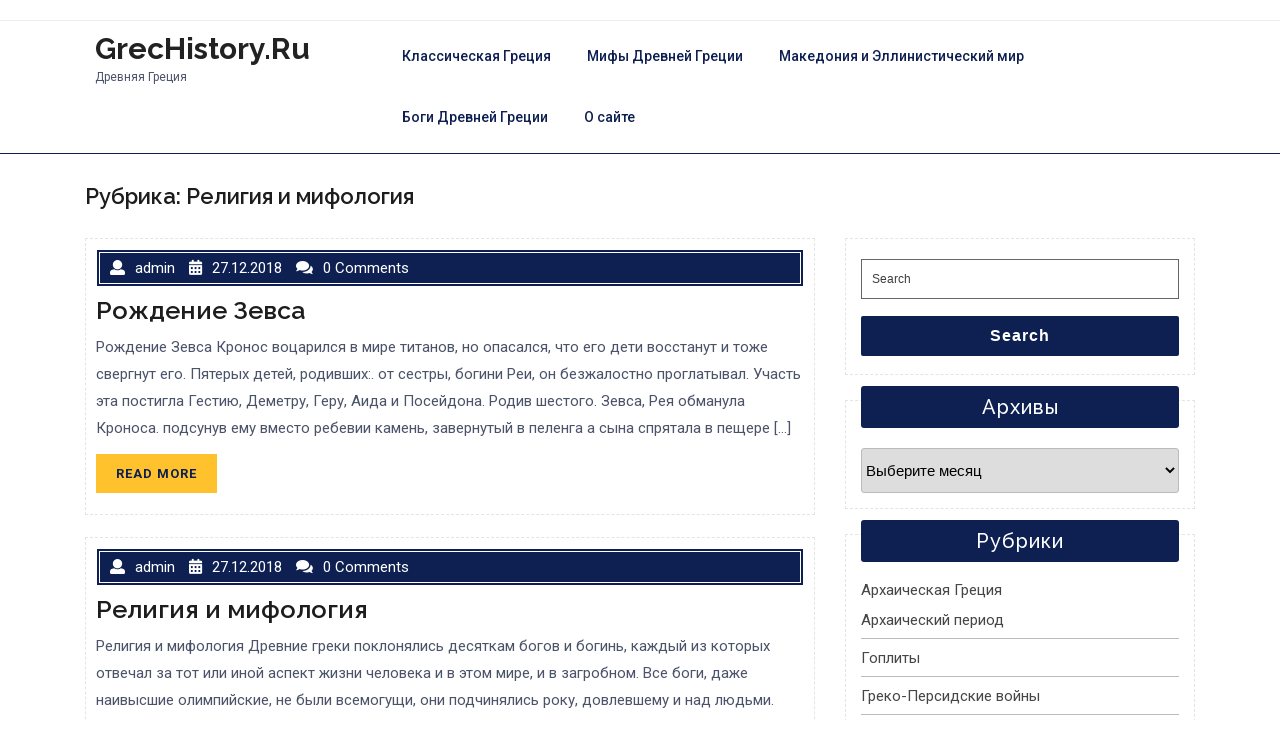

--- FILE ---
content_type: text/html; charset=UTF-8
request_url: http://grechistory.ru/povsednevnaya-zhizn-grekov/religiya-i-mifologiya
body_size: 46265
content:
<!DOCTYPE html>
<html lang="ru-RU" class="no-js no-svg">
<head>
	<meta charset="UTF-8">
	<meta name="viewport" content="width=device-width, initial-scale=1">
	<meta name='robots' content='max-image-preview:large' />
	<style>img:is([sizes="auto" i], [sizes^="auto," i]) { contain-intrinsic-size: 3000px 1500px }</style>
	
	<!-- This site is optimized with the Yoast SEO plugin v14.7 - https://yoast.com/wordpress/plugins/seo/ -->
	<title>Архивы Религия и мифология - GrecHistory.ru</title>
	<meta name="robots" content="index, follow" />
	<meta name="googlebot" content="index, follow, max-snippet:-1, max-image-preview:large, max-video-preview:-1" />
	<meta name="bingbot" content="index, follow, max-snippet:-1, max-image-preview:large, max-video-preview:-1" />
	<link rel="canonical" href="http://grechistory.ru/povsednevnaya-zhizn-grekov/religiya-i-mifologiya" />
	<meta property="og:locale" content="ru_RU" />
	<meta property="og:type" content="article" />
	<meta property="og:title" content="Архивы Религия и мифология - GrecHistory.ru" />
	<meta property="og:url" content="http://grechistory.ru/povsednevnaya-zhizn-grekov/religiya-i-mifologiya" />
	<meta property="og:site_name" content="GrecHistory.ru" />
	<meta name="twitter:card" content="summary_large_image" />
	<script type="application/ld+json" class="yoast-schema-graph">{"@context":"https://schema.org","@graph":[{"@type":"WebSite","@id":"http://grechistory.ru/#website","url":"http://grechistory.ru/","name":"GrecHistory.ru","description":"\u0414\u0440\u0435\u0432\u043d\u044f\u044f \u0413\u0440\u0435\u0446\u0438\u044f","potentialAction":[{"@type":"SearchAction","target":"http://grechistory.ru/?s={search_term_string}","query-input":"required name=search_term_string"}],"inLanguage":"ru-RU"},{"@type":"CollectionPage","@id":"http://grechistory.ru/povsednevnaya-zhizn-grekov/religiya-i-mifologiya#webpage","url":"http://grechistory.ru/povsednevnaya-zhizn-grekov/religiya-i-mifologiya","name":"\u0410\u0440\u0445\u0438\u0432\u044b \u0420\u0435\u043b\u0438\u0433\u0438\u044f \u0438 \u043c\u0438\u0444\u043e\u043b\u043e\u0433\u0438\u044f - GrecHistory.ru","isPartOf":{"@id":"http://grechistory.ru/#website"},"inLanguage":"ru-RU"}]}</script>
	<!-- / Yoast SEO plugin. -->


<link rel='dns-prefetch' href='//fonts.googleapis.com' />
<link rel="alternate" type="application/rss+xml" title="GrecHistory.ru &raquo; Лента" href="http://grechistory.ru/feed" />
<link rel="alternate" type="application/rss+xml" title="GrecHistory.ru &raquo; Лента комментариев" href="http://grechistory.ru/comments/feed" />
<link rel="alternate" type="application/rss+xml" title="GrecHistory.ru &raquo; Лента рубрики Религия и мифология" href="http://grechistory.ru/povsednevnaya-zhizn-grekov/religiya-i-mifologiya/feed" />
<script type="text/javascript">
/* <![CDATA[ */
window._wpemojiSettings = {"baseUrl":"https:\/\/s.w.org\/images\/core\/emoji\/15.0.3\/72x72\/","ext":".png","svgUrl":"https:\/\/s.w.org\/images\/core\/emoji\/15.0.3\/svg\/","svgExt":".svg","source":{"concatemoji":"http:\/\/grechistory.ru\/wp-includes\/js\/wp-emoji-release.min.js?ver=6.7.4"}};
/*! This file is auto-generated */
!function(i,n){var o,s,e;function c(e){try{var t={supportTests:e,timestamp:(new Date).valueOf()};sessionStorage.setItem(o,JSON.stringify(t))}catch(e){}}function p(e,t,n){e.clearRect(0,0,e.canvas.width,e.canvas.height),e.fillText(t,0,0);var t=new Uint32Array(e.getImageData(0,0,e.canvas.width,e.canvas.height).data),r=(e.clearRect(0,0,e.canvas.width,e.canvas.height),e.fillText(n,0,0),new Uint32Array(e.getImageData(0,0,e.canvas.width,e.canvas.height).data));return t.every(function(e,t){return e===r[t]})}function u(e,t,n){switch(t){case"flag":return n(e,"\ud83c\udff3\ufe0f\u200d\u26a7\ufe0f","\ud83c\udff3\ufe0f\u200b\u26a7\ufe0f")?!1:!n(e,"\ud83c\uddfa\ud83c\uddf3","\ud83c\uddfa\u200b\ud83c\uddf3")&&!n(e,"\ud83c\udff4\udb40\udc67\udb40\udc62\udb40\udc65\udb40\udc6e\udb40\udc67\udb40\udc7f","\ud83c\udff4\u200b\udb40\udc67\u200b\udb40\udc62\u200b\udb40\udc65\u200b\udb40\udc6e\u200b\udb40\udc67\u200b\udb40\udc7f");case"emoji":return!n(e,"\ud83d\udc26\u200d\u2b1b","\ud83d\udc26\u200b\u2b1b")}return!1}function f(e,t,n){var r="undefined"!=typeof WorkerGlobalScope&&self instanceof WorkerGlobalScope?new OffscreenCanvas(300,150):i.createElement("canvas"),a=r.getContext("2d",{willReadFrequently:!0}),o=(a.textBaseline="top",a.font="600 32px Arial",{});return e.forEach(function(e){o[e]=t(a,e,n)}),o}function t(e){var t=i.createElement("script");t.src=e,t.defer=!0,i.head.appendChild(t)}"undefined"!=typeof Promise&&(o="wpEmojiSettingsSupports",s=["flag","emoji"],n.supports={everything:!0,everythingExceptFlag:!0},e=new Promise(function(e){i.addEventListener("DOMContentLoaded",e,{once:!0})}),new Promise(function(t){var n=function(){try{var e=JSON.parse(sessionStorage.getItem(o));if("object"==typeof e&&"number"==typeof e.timestamp&&(new Date).valueOf()<e.timestamp+604800&&"object"==typeof e.supportTests)return e.supportTests}catch(e){}return null}();if(!n){if("undefined"!=typeof Worker&&"undefined"!=typeof OffscreenCanvas&&"undefined"!=typeof URL&&URL.createObjectURL&&"undefined"!=typeof Blob)try{var e="postMessage("+f.toString()+"("+[JSON.stringify(s),u.toString(),p.toString()].join(",")+"));",r=new Blob([e],{type:"text/javascript"}),a=new Worker(URL.createObjectURL(r),{name:"wpTestEmojiSupports"});return void(a.onmessage=function(e){c(n=e.data),a.terminate(),t(n)})}catch(e){}c(n=f(s,u,p))}t(n)}).then(function(e){for(var t in e)n.supports[t]=e[t],n.supports.everything=n.supports.everything&&n.supports[t],"flag"!==t&&(n.supports.everythingExceptFlag=n.supports.everythingExceptFlag&&n.supports[t]);n.supports.everythingExceptFlag=n.supports.everythingExceptFlag&&!n.supports.flag,n.DOMReady=!1,n.readyCallback=function(){n.DOMReady=!0}}).then(function(){return e}).then(function(){var e;n.supports.everything||(n.readyCallback(),(e=n.source||{}).concatemoji?t(e.concatemoji):e.wpemoji&&e.twemoji&&(t(e.twemoji),t(e.wpemoji)))}))}((window,document),window._wpemojiSettings);
/* ]]> */
</script>
<style id='wp-emoji-styles-inline-css' type='text/css'>

	img.wp-smiley, img.emoji {
		display: inline !important;
		border: none !important;
		box-shadow: none !important;
		height: 1em !important;
		width: 1em !important;
		margin: 0 0.07em !important;
		vertical-align: -0.1em !important;
		background: none !important;
		padding: 0 !important;
	}
</style>
<link rel='stylesheet' id='wp-block-library-css' href='http://grechistory.ru/wp-includes/css/dist/block-library/style.min.css?ver=6.7.4' type='text/css' media='all' />
<style id='classic-theme-styles-inline-css' type='text/css'>
/*! This file is auto-generated */
.wp-block-button__link{color:#fff;background-color:#32373c;border-radius:9999px;box-shadow:none;text-decoration:none;padding:calc(.667em + 2px) calc(1.333em + 2px);font-size:1.125em}.wp-block-file__button{background:#32373c;color:#fff;text-decoration:none}
</style>
<style id='global-styles-inline-css' type='text/css'>
:root{--wp--preset--aspect-ratio--square: 1;--wp--preset--aspect-ratio--4-3: 4/3;--wp--preset--aspect-ratio--3-4: 3/4;--wp--preset--aspect-ratio--3-2: 3/2;--wp--preset--aspect-ratio--2-3: 2/3;--wp--preset--aspect-ratio--16-9: 16/9;--wp--preset--aspect-ratio--9-16: 9/16;--wp--preset--color--black: #000000;--wp--preset--color--cyan-bluish-gray: #abb8c3;--wp--preset--color--white: #ffffff;--wp--preset--color--pale-pink: #f78da7;--wp--preset--color--vivid-red: #cf2e2e;--wp--preset--color--luminous-vivid-orange: #ff6900;--wp--preset--color--luminous-vivid-amber: #fcb900;--wp--preset--color--light-green-cyan: #7bdcb5;--wp--preset--color--vivid-green-cyan: #00d084;--wp--preset--color--pale-cyan-blue: #8ed1fc;--wp--preset--color--vivid-cyan-blue: #0693e3;--wp--preset--color--vivid-purple: #9b51e0;--wp--preset--gradient--vivid-cyan-blue-to-vivid-purple: linear-gradient(135deg,rgba(6,147,227,1) 0%,rgb(155,81,224) 100%);--wp--preset--gradient--light-green-cyan-to-vivid-green-cyan: linear-gradient(135deg,rgb(122,220,180) 0%,rgb(0,208,130) 100%);--wp--preset--gradient--luminous-vivid-amber-to-luminous-vivid-orange: linear-gradient(135deg,rgba(252,185,0,1) 0%,rgba(255,105,0,1) 100%);--wp--preset--gradient--luminous-vivid-orange-to-vivid-red: linear-gradient(135deg,rgba(255,105,0,1) 0%,rgb(207,46,46) 100%);--wp--preset--gradient--very-light-gray-to-cyan-bluish-gray: linear-gradient(135deg,rgb(238,238,238) 0%,rgb(169,184,195) 100%);--wp--preset--gradient--cool-to-warm-spectrum: linear-gradient(135deg,rgb(74,234,220) 0%,rgb(151,120,209) 20%,rgb(207,42,186) 40%,rgb(238,44,130) 60%,rgb(251,105,98) 80%,rgb(254,248,76) 100%);--wp--preset--gradient--blush-light-purple: linear-gradient(135deg,rgb(255,206,236) 0%,rgb(152,150,240) 100%);--wp--preset--gradient--blush-bordeaux: linear-gradient(135deg,rgb(254,205,165) 0%,rgb(254,45,45) 50%,rgb(107,0,62) 100%);--wp--preset--gradient--luminous-dusk: linear-gradient(135deg,rgb(255,203,112) 0%,rgb(199,81,192) 50%,rgb(65,88,208) 100%);--wp--preset--gradient--pale-ocean: linear-gradient(135deg,rgb(255,245,203) 0%,rgb(182,227,212) 50%,rgb(51,167,181) 100%);--wp--preset--gradient--electric-grass: linear-gradient(135deg,rgb(202,248,128) 0%,rgb(113,206,126) 100%);--wp--preset--gradient--midnight: linear-gradient(135deg,rgb(2,3,129) 0%,rgb(40,116,252) 100%);--wp--preset--font-size--small: 13px;--wp--preset--font-size--medium: 20px;--wp--preset--font-size--large: 36px;--wp--preset--font-size--x-large: 42px;--wp--preset--spacing--20: 0.44rem;--wp--preset--spacing--30: 0.67rem;--wp--preset--spacing--40: 1rem;--wp--preset--spacing--50: 1.5rem;--wp--preset--spacing--60: 2.25rem;--wp--preset--spacing--70: 3.38rem;--wp--preset--spacing--80: 5.06rem;--wp--preset--shadow--natural: 6px 6px 9px rgba(0, 0, 0, 0.2);--wp--preset--shadow--deep: 12px 12px 50px rgba(0, 0, 0, 0.4);--wp--preset--shadow--sharp: 6px 6px 0px rgba(0, 0, 0, 0.2);--wp--preset--shadow--outlined: 6px 6px 0px -3px rgba(255, 255, 255, 1), 6px 6px rgba(0, 0, 0, 1);--wp--preset--shadow--crisp: 6px 6px 0px rgba(0, 0, 0, 1);}:where(.is-layout-flex){gap: 0.5em;}:where(.is-layout-grid){gap: 0.5em;}body .is-layout-flex{display: flex;}.is-layout-flex{flex-wrap: wrap;align-items: center;}.is-layout-flex > :is(*, div){margin: 0;}body .is-layout-grid{display: grid;}.is-layout-grid > :is(*, div){margin: 0;}:where(.wp-block-columns.is-layout-flex){gap: 2em;}:where(.wp-block-columns.is-layout-grid){gap: 2em;}:where(.wp-block-post-template.is-layout-flex){gap: 1.25em;}:where(.wp-block-post-template.is-layout-grid){gap: 1.25em;}.has-black-color{color: var(--wp--preset--color--black) !important;}.has-cyan-bluish-gray-color{color: var(--wp--preset--color--cyan-bluish-gray) !important;}.has-white-color{color: var(--wp--preset--color--white) !important;}.has-pale-pink-color{color: var(--wp--preset--color--pale-pink) !important;}.has-vivid-red-color{color: var(--wp--preset--color--vivid-red) !important;}.has-luminous-vivid-orange-color{color: var(--wp--preset--color--luminous-vivid-orange) !important;}.has-luminous-vivid-amber-color{color: var(--wp--preset--color--luminous-vivid-amber) !important;}.has-light-green-cyan-color{color: var(--wp--preset--color--light-green-cyan) !important;}.has-vivid-green-cyan-color{color: var(--wp--preset--color--vivid-green-cyan) !important;}.has-pale-cyan-blue-color{color: var(--wp--preset--color--pale-cyan-blue) !important;}.has-vivid-cyan-blue-color{color: var(--wp--preset--color--vivid-cyan-blue) !important;}.has-vivid-purple-color{color: var(--wp--preset--color--vivid-purple) !important;}.has-black-background-color{background-color: var(--wp--preset--color--black) !important;}.has-cyan-bluish-gray-background-color{background-color: var(--wp--preset--color--cyan-bluish-gray) !important;}.has-white-background-color{background-color: var(--wp--preset--color--white) !important;}.has-pale-pink-background-color{background-color: var(--wp--preset--color--pale-pink) !important;}.has-vivid-red-background-color{background-color: var(--wp--preset--color--vivid-red) !important;}.has-luminous-vivid-orange-background-color{background-color: var(--wp--preset--color--luminous-vivid-orange) !important;}.has-luminous-vivid-amber-background-color{background-color: var(--wp--preset--color--luminous-vivid-amber) !important;}.has-light-green-cyan-background-color{background-color: var(--wp--preset--color--light-green-cyan) !important;}.has-vivid-green-cyan-background-color{background-color: var(--wp--preset--color--vivid-green-cyan) !important;}.has-pale-cyan-blue-background-color{background-color: var(--wp--preset--color--pale-cyan-blue) !important;}.has-vivid-cyan-blue-background-color{background-color: var(--wp--preset--color--vivid-cyan-blue) !important;}.has-vivid-purple-background-color{background-color: var(--wp--preset--color--vivid-purple) !important;}.has-black-border-color{border-color: var(--wp--preset--color--black) !important;}.has-cyan-bluish-gray-border-color{border-color: var(--wp--preset--color--cyan-bluish-gray) !important;}.has-white-border-color{border-color: var(--wp--preset--color--white) !important;}.has-pale-pink-border-color{border-color: var(--wp--preset--color--pale-pink) !important;}.has-vivid-red-border-color{border-color: var(--wp--preset--color--vivid-red) !important;}.has-luminous-vivid-orange-border-color{border-color: var(--wp--preset--color--luminous-vivid-orange) !important;}.has-luminous-vivid-amber-border-color{border-color: var(--wp--preset--color--luminous-vivid-amber) !important;}.has-light-green-cyan-border-color{border-color: var(--wp--preset--color--light-green-cyan) !important;}.has-vivid-green-cyan-border-color{border-color: var(--wp--preset--color--vivid-green-cyan) !important;}.has-pale-cyan-blue-border-color{border-color: var(--wp--preset--color--pale-cyan-blue) !important;}.has-vivid-cyan-blue-border-color{border-color: var(--wp--preset--color--vivid-cyan-blue) !important;}.has-vivid-purple-border-color{border-color: var(--wp--preset--color--vivid-purple) !important;}.has-vivid-cyan-blue-to-vivid-purple-gradient-background{background: var(--wp--preset--gradient--vivid-cyan-blue-to-vivid-purple) !important;}.has-light-green-cyan-to-vivid-green-cyan-gradient-background{background: var(--wp--preset--gradient--light-green-cyan-to-vivid-green-cyan) !important;}.has-luminous-vivid-amber-to-luminous-vivid-orange-gradient-background{background: var(--wp--preset--gradient--luminous-vivid-amber-to-luminous-vivid-orange) !important;}.has-luminous-vivid-orange-to-vivid-red-gradient-background{background: var(--wp--preset--gradient--luminous-vivid-orange-to-vivid-red) !important;}.has-very-light-gray-to-cyan-bluish-gray-gradient-background{background: var(--wp--preset--gradient--very-light-gray-to-cyan-bluish-gray) !important;}.has-cool-to-warm-spectrum-gradient-background{background: var(--wp--preset--gradient--cool-to-warm-spectrum) !important;}.has-blush-light-purple-gradient-background{background: var(--wp--preset--gradient--blush-light-purple) !important;}.has-blush-bordeaux-gradient-background{background: var(--wp--preset--gradient--blush-bordeaux) !important;}.has-luminous-dusk-gradient-background{background: var(--wp--preset--gradient--luminous-dusk) !important;}.has-pale-ocean-gradient-background{background: var(--wp--preset--gradient--pale-ocean) !important;}.has-electric-grass-gradient-background{background: var(--wp--preset--gradient--electric-grass) !important;}.has-midnight-gradient-background{background: var(--wp--preset--gradient--midnight) !important;}.has-small-font-size{font-size: var(--wp--preset--font-size--small) !important;}.has-medium-font-size{font-size: var(--wp--preset--font-size--medium) !important;}.has-large-font-size{font-size: var(--wp--preset--font-size--large) !important;}.has-x-large-font-size{font-size: var(--wp--preset--font-size--x-large) !important;}
:where(.wp-block-post-template.is-layout-flex){gap: 1.25em;}:where(.wp-block-post-template.is-layout-grid){gap: 1.25em;}
:where(.wp-block-columns.is-layout-flex){gap: 2em;}:where(.wp-block-columns.is-layout-grid){gap: 2em;}
:root :where(.wp-block-pullquote){font-size: 1.5em;line-height: 1.6;}
</style>
<link rel='stylesheet' id='contact-form-7-css' href='http://grechistory.ru/wp-content/plugins/contact-form-7/includes/css/styles.css?ver=6.0.2' type='text/css' media='all' />
<link rel='stylesheet' id='multi-mobile-app-fonts-css' href='//fonts.googleapis.com/css?family=Raleway%3A100%2C100i%2C200%2C200i%2C300%2C300i%2C400%2C400i%2C500%2C500i%2C600%2C600i%2C700%2C700i%2C800%2C800i%2C900%2C900i%7CRoboto%3A100%2C100i%2C300%2C300i%2C400%2C400i%2C500%2C500i%2C700%2C700i%2C900%2C900i' type='text/css' media='all' />
<link rel='stylesheet' id='bootstrap-css' href='http://grechistory.ru/wp-content/themes/multi-mobile-app/assets/css/bootstrap.css?ver=6.7.4' type='text/css' media='all' />
<link rel='stylesheet' id='owl-carousel-css' href='http://grechistory.ru/wp-content/themes/multi-mobile-app/assets/css/owl.carousel.css?ver=6.7.4' type='text/css' media='all' />
<link rel='stylesheet' id='multi-mobile-app-basic-style-css' href='http://grechistory.ru/wp-content/themes/multi-mobile-app/style.css?ver=6.7.4' type='text/css' media='all' />
<link rel='stylesheet' id='font-awesome-css' href='http://grechistory.ru/wp-content/themes/multi-mobile-app/assets/css/fontawesome-all.css?ver=6.7.4' type='text/css' media='all' />
<!--[if lt IE 9]>
<script type="text/javascript" src="http://grechistory.ru/wp-content/themes/multi-mobile-app/assets/js/html5.js?ver=3.7.3" id="html5-js"></script>
<![endif]-->
<script type="text/javascript" src="http://grechistory.ru/wp-includes/js/jquery/jquery.min.js?ver=3.7.1" id="jquery-core-js"></script>
<script type="text/javascript" src="http://grechistory.ru/wp-includes/js/jquery/jquery-migrate.min.js?ver=3.4.1" id="jquery-migrate-js"></script>
<script type="text/javascript" src="http://grechistory.ru/wp-content/themes/multi-mobile-app/assets/js/bootstrap.js?ver=6.7.4" id="bootstrap-js"></script>
<link rel="https://api.w.org/" href="http://grechistory.ru/wp-json/" /><link rel="alternate" title="JSON" type="application/json" href="http://grechistory.ru/wp-json/wp/v2/categories/54" /><link rel="EditURI" type="application/rsd+xml" title="RSD" href="http://grechistory.ru/xmlrpc.php?rsd" />
<meta name="generator" content="WordPress 6.7.4" />
<link rel="icon" href="http://grechistory.ru/wp-content/uploads/2019/12/cropped-grec_ico-32x32.jpg" sizes="32x32" />
<link rel="icon" href="http://grechistory.ru/wp-content/uploads/2019/12/cropped-grec_ico-192x192.jpg" sizes="192x192" />
<link rel="apple-touch-icon" href="http://grechistory.ru/wp-content/uploads/2019/12/cropped-grec_ico-180x180.jpg" />
<meta name="msapplication-TileImage" content="http://grechistory.ru/wp-content/uploads/2019/12/cropped-grec_ico-270x270.jpg" />
<script data-ad-client="ca-pub-5592546099907079" async src="https://pagead2.googlesyndication.com/pagead/js/adsbygoogle.js"></script>
</head>

<body class="archive category category-religiya-i-mifologiya category-54 hfeed has-sidebar page-two-column">

<a class="screen-reader-text skip-link" href="#wp-toolbar">Skip to content</a>

<div class="header-box">
	<div class="topbar">
		<div class="container">
			<div class="row m-0">
				<div class="col-lg-4 col-md-12">
					<div class="social-icons">
											    					    					    	 
					</div>
				</div>
				<div class="col-lg-8 col-md-12">
					<div class="contact-details">
																	</div>
				</div>
			</div>
		</div>
	</div>
	<header role="banner" class="top-header">
		<div class="container">
			<div class="row">
				<div class="col-lg-3 col-md-5 col-9">
					<div class="logo">
				        			            					        					        					            				            		<p class="site-title"><a href="http://grechistory.ru/" rel="home">GrecHistory.ru</a></p>
					            					        					    			        						        						        <p class="site-description">
						            Древняя Греция						        </p>
					        					    				    </div>
				</div>
				<div class="col-lg-9 col-md-7 col-3">
					<div id="header" class="menu-section">
						<div class="toggle-menu responsive-menu">
				            <button onclick="multi_mobile_app_open()" role="tab"><i class="fas fa-bars"></i><span class="screen-reader-text">Open Menu</span></button>
				        </div>
						<div id="sidelong-menu" class="nav sidenav">
			                <nav id="primary-site-navigation" class="nav-menu" role="navigation" aria-label="Top Menu">
			                    <div class="main-menu-navigation clearfix"><ul id="menu-verhnee" class="clearfix mobile_nav"><li id="menu-item-892" class="menu-item menu-item-type-taxonomy menu-item-object-category menu-item-892"><a href="http://grechistory.ru/klassicheskaya-grecziya">Классическая Греция</a></li>
<li id="menu-item-893" class="menu-item menu-item-type-taxonomy menu-item-object-category menu-item-893"><a href="http://grechistory.ru/mify-drevnej-greczii">Мифы Древней Греции</a></li>
<li id="menu-item-906" class="menu-item menu-item-type-taxonomy menu-item-object-category menu-item-906"><a href="http://grechistory.ru/makedoniya-i-ellinisticheskij-mir">Македония и Эллинистический мир</a></li>
<li id="menu-item-894" class="menu-item menu-item-type-taxonomy menu-item-object-category menu-item-894"><a href="http://grechistory.ru/bogi-drevnej-greczii">Боги Древней Греции</a></li>
<li id="menu-item-905" class="menu-item menu-item-type-post_type menu-item-object-page menu-item-905"><a href="http://grechistory.ru/o-sajte">О сайте</a></li>
</ul></div>			                 	<a href="javascript:void(0)" class="closebtn responsive-menu" onclick="multi_mobile_app_close()"><i class="fas fa-times"></i><span class="screen-reader-text">Close Menu</span></a>
			                </nav>
			            </div>
					</div>
				</div>
			</div>
		</div>
	</header>
</div>
<div class="container">
			<header role="banner" class="page-header">
			<h2 class="page-title">Рубрика: <span>Религия и мифология</span></h2>		</header>
	
	<div class="content-area">
		<main id="wp-toolbar" class="site-main" role="main">
							<div class="row">
					<div id="" class="content_area col-lg-8 col-md-8">
						<section id="post_section">
															
<article id="post-518" class="inner-service post-518 post type-post status-publish format-standard hentry category-religiya-i-mifologiya">
  <div class="article_content">
    <div class="metabox"> 
      <span class="entry-author"><i class="fas fa-user"></i>admin</span>
      <span class="entry-date"><i class="fas fa-calendar-alt"></i>27.12.2018</span>
      <span class="entry-comments"><i class="fas fa-comments"></i>0 Comments</span>
    </div>
        <h3>Рождение Зевса</h3>
    <p><p>Рождение Зевса Кронос воцарился в мире титанов, но опасался, что его дети восстанут и тоже свергнут его. Пятерых детей, родивших:. от сестры, богини Реи, он безжалостно проглатывал. Участь эта постигла Гестию, Деметру, Геру, Аида и Посейдона. Родив шестого. Зевса, Рея обманула Кроноса. подсунув ему вместо ребевии камень, завернутый в пеленга а сына спрятала в пещере [&hellip;]</p>
</p>
    <div class="read-btn">
      <a href="http://grechistory.ru/?p=518" title="READ MORE">READ MORE<span class="screen-reader-text">READ MORE</span></a>
    </div>
    <div class="clearfix"></div> 
  </div>
</article>
<article id="post-509" class="inner-service post-509 post type-post status-publish format-standard hentry category-religiya-i-mifologiya">
  <div class="article_content">
    <div class="metabox"> 
      <span class="entry-author"><i class="fas fa-user"></i>admin</span>
      <span class="entry-date"><i class="fas fa-calendar-alt"></i>27.12.2018</span>
      <span class="entry-comments"><i class="fas fa-comments"></i>0 Comments</span>
    </div>
        <h3>Религия и мифология</h3>
    <p><p>Религия и мифология Древние греки поклонялись десяткам богов и богинь, каждый из которых отвечал за тот или иной аспект жизни человека и в этом мире, и в загробном. Все боги, даже наивысшие олимпийские, не были всемогущи, они подчинялись року, довлевшему и над людьми. Строгих догматов, как в монотеистических религиях, греки не знали и поклонялись наряду [&hellip;]</p>
</p>
    <div class="read-btn">
      <a href="http://grechistory.ru/?p=509" title="READ MORE">READ MORE<span class="screen-reader-text">READ MORE</span></a>
    </div>
    <div class="clearfix"></div> 
  </div>
</article>
<article id="post-512" class="inner-service post-512 post type-post status-publish format-standard hentry category-religiya-i-mifologiya">
  <div class="article_content">
    <div class="metabox"> 
      <span class="entry-author"><i class="fas fa-user"></i>admin</span>
      <span class="entry-date"><i class="fas fa-calendar-alt"></i>27.12.2018</span>
      <span class="entry-comments"><i class="fas fa-comments"></i>0 Comments</span>
    </div>
        <h3>Семейство титанов</h3>
    <p><p>Семеёство титанов Из безграничного Хаоса возникли Гея (земля), Тартар (бездна), Эрос (любовь), Мрак и Ночь, породившие Свет и День. Гея породила Урана (небо), соединилась с ним и родила 12 детей – 6 братьев-титанов и 6 сестер-титанид.</p>
</p>
    <div class="read-btn">
      <a href="http://grechistory.ru/?p=512" title="READ MORE">READ MORE<span class="screen-reader-text">READ MORE</span></a>
    </div>
    <div class="clearfix"></div> 
  </div>
</article>
<article id="post-515" class="inner-service post-515 post type-post status-publish format-standard hentry category-religiya-i-mifologiya">
  <div class="article_content">
    <div class="metabox"> 
      <span class="entry-author"><i class="fas fa-user"></i>admin</span>
      <span class="entry-date"><i class="fas fa-calendar-alt"></i>27.12.2018</span>
      <span class="entry-comments"><i class="fas fa-comments"></i>0 Comments</span>
    </div>
        <h3>Сотворение вселенной</h3>
    <p><p>Сотворение вселенной Согласно легенде, до начала существования было небытие, которое называлось Хаос. Из этого темного и пустого пространства постепенно вышла Гея, мать-земля, чтобы образовать мир. Она произвела на свет Урана, небо.</p>
</p>
    <div class="read-btn">
      <a href="http://grechistory.ru/?p=515" title="READ MORE">READ MORE<span class="screen-reader-text">READ MORE</span></a>
    </div>
    <div class="clearfix"></div> 
  </div>
</article>							<div class="navigation">
				                				                <div class="clearfix"></div>
				            </div>
						</section>
					</div>
					<div id="sidebar" class="col-lg-4 col-md-4"><section id="search-2" class="widget widget_search">

<form role="search" method="get" class="search-form" action="http://grechistory.ru/">
	<label>
		<span class="screen-reader-text">Search for:</span>
		<input type="search" class="search-field" placeholder="Search" value="" name="s">
	</label>
	<button type="submit" class="search-submit">Search</button>
</form></section><section id="archives-2" class="widget widget_archive"><div class="widget_container"><h2 class="widget-title">Архивы</h2></div>		<label class="screen-reader-text" for="archives-dropdown-2">Архивы</label>
		<select id="archives-dropdown-2" name="archive-dropdown">
			
			<option value="">Выберите месяц</option>
				<option value='http://grechistory.ru/?p=date/2020/08'> Август 2020 </option>
	<option value='http://grechistory.ru/?p=date/2020/02'> Февраль 2020 </option>
	<option value='http://grechistory.ru/?p=date/2020/01'> Январь 2020 </option>
	<option value='http://grechistory.ru/?p=date/2019/12'> Декабрь 2019 </option>
	<option value='http://grechistory.ru/?p=date/2019/11'> Ноябрь 2019 </option>
	<option value='http://grechistory.ru/?p=date/2019/10'> Октябрь 2019 </option>
	<option value='http://grechistory.ru/?p=date/2019/09'> Сентябрь 2019 </option>
	<option value='http://grechistory.ru/?p=date/2019/08'> Август 2019 </option>
	<option value='http://grechistory.ru/?p=date/2019/07'> Июль 2019 </option>
	<option value='http://grechistory.ru/?p=date/2019/06'> Июнь 2019 </option>
	<option value='http://grechistory.ru/?p=date/2019/05'> Май 2019 </option>
	<option value='http://grechistory.ru/?p=date/2018/12'> Декабрь 2018 </option>

		</select>

			<script type="text/javascript">
/* <![CDATA[ */

(function() {
	var dropdown = document.getElementById( "archives-dropdown-2" );
	function onSelectChange() {
		if ( dropdown.options[ dropdown.selectedIndex ].value !== '' ) {
			document.location.href = this.options[ this.selectedIndex ].value;
		}
	}
	dropdown.onchange = onSelectChange;
})();

/* ]]> */
</script>
</section><section id="categories-2" class="widget widget_categories"><div class="widget_container"><h2 class="widget-title">Рубрики</h2></div>
			<ul>
					<li class="cat-item cat-item-16"><a href="http://grechistory.ru/arhaicheskaya-grecziya">Архаическая Греция</a>
<ul class='children'>
	<li class="cat-item cat-item-17"><a href="http://grechistory.ru/arhaicheskaya-grecziya/arhaicheskij-period">Архаический период</a>
</li>
	<li class="cat-item cat-item-22"><a href="http://grechistory.ru/arhaicheskaya-grecziya/goplity">Гоплиты</a>
</li>
	<li class="cat-item cat-item-24"><a href="http://grechistory.ru/arhaicheskaya-grecziya/greko-persidskie-vojny">Греко-Персидские войны</a>
</li>
	<li class="cat-item cat-item-19"><a href="http://grechistory.ru/arhaicheskaya-grecziya/grecheskie-polisy">Греческие полисы</a>
</li>
	<li class="cat-item cat-item-23"><a href="http://grechistory.ru/arhaicheskaya-grecziya/grecheskij-flot">Греческий флот</a>
</li>
	<li class="cat-item cat-item-21"><a href="http://grechistory.ru/arhaicheskaya-grecziya/grecheskoe-vojsko">Греческое войско</a>
</li>
	<li class="cat-item cat-item-27"><a href="http://grechistory.ru/arhaicheskaya-grecziya/zarozhdenie-pismennosti">Зарождение письменности</a>
</li>
	<li class="cat-item cat-item-26"><a href="http://grechistory.ru/arhaicheskaya-grecziya/padenie-persii">Падение Персии</a>
</li>
	<li class="cat-item cat-item-20"><a href="http://grechistory.ru/arhaicheskaya-grecziya/sparta-strana-vojnov">Спарта: страна войнов</a>
</li>
</ul>
</li>
	<li class="cat-item cat-item-70"><a href="http://grechistory.ru/bitvy-grekov">Битвы греков</a>
</li>
	<li class="cat-item cat-item-67"><a href="http://grechistory.ru/bogi-drevnej-greczii">Боги Древней Греции</a>
</li>
	<li class="cat-item cat-item-68"><a href="http://grechistory.ru/bogini-drevnej-greczii-2">Богини Древней Греции</a>
</li>
	<li class="cat-item cat-item-28"><a href="http://grechistory.ru/klassicheskaya-grecziya">Классическая Греция</a>
<ul class='children'>
	<li class="cat-item cat-item-31"><a href="http://grechistory.ru/klassicheskaya-grecziya/akropol">Акрополь</a>
</li>
	<li class="cat-item cat-item-35"><a href="http://grechistory.ru/klassicheskaya-grecziya/zhizn-v-sparte">Жизнь в Спарте</a>
</li>
	<li class="cat-item cat-item-29"><a href="http://grechistory.ru/klassicheskaya-grecziya/zolotoj-vek-afin">Золотой век Афин</a>
</li>
	<li class="cat-item cat-item-37"><a href="http://grechistory.ru/klassicheskaya-grecziya/konecz-epohi">Конец эпохи</a>
</li>
	<li class="cat-item cat-item-36"><a href="http://grechistory.ru/klassicheskaya-grecziya/peloponnesskaya-vojna">Пелопоннесская война</a>
</li>
	<li class="cat-item cat-item-33"><a href="http://grechistory.ru/klassicheskaya-grecziya/polisnaya-demokratiya">Полисная демократия</a>
</li>
</ul>
</li>
	<li class="cat-item cat-item-59"><a href="http://grechistory.ru/makedoniya-i-ellinisticheskij-mir">Македония и Эллинистический мир</a>
<ul class='children'>
	<li class="cat-item cat-item-61"><a href="http://grechistory.ru/makedoniya-i-ellinisticheskij-mir/aleksandr-velikij">Александр Великий</a>
</li>
	<li class="cat-item cat-item-63"><a href="http://grechistory.ru/makedoniya-i-ellinisticheskij-mir/aleksandriya">Александрия</a>
</li>
	<li class="cat-item cat-item-62"><a href="http://grechistory.ru/makedoniya-i-ellinisticheskij-mir/mir-ellinizma">Мир Эллинизма</a>
</li>
	<li class="cat-item cat-item-65"><a href="http://grechistory.ru/makedoniya-i-ellinisticheskij-mir/pytlivye-umy">Пытливые умы</a>
</li>
	<li class="cat-item cat-item-66"><a href="http://grechistory.ru/makedoniya-i-ellinisticheskij-mir/rimskoe-zavoevanie">Римское завоевание</a>
</li>
</ul>
</li>
	<li class="cat-item cat-item-69"><a href="http://grechistory.ru/mify-drevnej-greczii">Мифы Древней Греции</a>
</li>
	<li class="cat-item cat-item-1"><a href="http://grechistory.ru/novosti">Новости</a>
</li>
	<li class="cat-item cat-item-38 current-cat-parent current-cat-ancestor"><a href="http://grechistory.ru/povsednevnaya-zhizn-grekov">Повседневная жизнь греков</a>
<ul class='children'>
	<li class="cat-item cat-item-45"><a href="http://grechistory.ru/povsednevnaya-zhizn-grekov/arhitektura">Архитектура</a>
</li>
	<li class="cat-item cat-item-39"><a href="http://grechistory.ru/povsednevnaya-zhizn-grekov/vospitanie-detej">Воспитание детей</a>
</li>
	<li class="cat-item cat-item-40"><a href="http://grechistory.ru/povsednevnaya-zhizn-grekov/zhenshhiny-i-semya">Женщины и семья</a>
</li>
	<li class="cat-item cat-item-41"><a href="http://grechistory.ru/povsednevnaya-zhizn-grekov/zhilishha-grekov">Жилища греков</a>
</li>
	<li class="cat-item cat-item-46"><a href="http://grechistory.ru/povsednevnaya-zhizn-grekov/zdaniya">Здания</a>
</li>
	<li class="cat-item cat-item-43"><a href="http://grechistory.ru/povsednevnaya-zhizn-grekov/zemledelie">Земледелие</a>
</li>
	<li class="cat-item cat-item-53"><a href="http://grechistory.ru/povsednevnaya-zhizn-grekov/igry">Игры</a>
</li>
	<li class="cat-item cat-item-48"><a href="http://grechistory.ru/povsednevnaya-zhizn-grekov/keramika">Керамика</a>
</li>
	<li class="cat-item cat-item-49"><a href="http://grechistory.ru/povsednevnaya-zhizn-grekov/obrabotka-metalla">Обработка металла</a>
</li>
	<li class="cat-item cat-item-56"><a href="http://grechistory.ru/povsednevnaya-zhizn-grekov/obrashhenie-k-bogam">Обращение к богам</a>
</li>
	<li class="cat-item cat-item-42"><a href="http://grechistory.ru/povsednevnaya-zhizn-grekov/odezhda-i-moda">Одежда и мода</a>
</li>
	<li class="cat-item cat-item-51"><a href="http://grechistory.ru/povsednevnaya-zhizn-grekov/piry-i-prazdniki">Пиры и праздники</a>
</li>
	<li class="cat-item cat-item-50"><a href="http://grechistory.ru/povsednevnaya-zhizn-grekov/po-sushe-i-po-moryu">По суше и по морю</a>
</li>
	<li class="cat-item cat-item-54 current-cat"><a aria-current="page" href="http://grechistory.ru/povsednevnaya-zhizn-grekov/religiya-i-mifologiya">Религия и мифология</a>
</li>
	<li class="cat-item cat-item-58"><a href="http://grechistory.ru/povsednevnaya-zhizn-grekov/ritual-pogrebeniya">Ритуал погребения</a>
</li>
	<li class="cat-item cat-item-47"><a href="http://grechistory.ru/povsednevnaya-zhizn-grekov/skulptura">Скульптура</a>
</li>
	<li class="cat-item cat-item-57"><a href="http://grechistory.ru/povsednevnaya-zhizn-grekov/smert-i-zagrobnyj-mir">Смерть и загробный мир</a>
</li>
	<li class="cat-item cat-item-52"><a href="http://grechistory.ru/povsednevnaya-zhizn-grekov/teatr-i-aktyory">Театр и актёры</a>
</li>
	<li class="cat-item cat-item-55"><a href="http://grechistory.ru/povsednevnaya-zhizn-grekov/hramy-i-obryady">Храмы и обряды</a>
</li>
</ul>
</li>
	<li class="cat-item cat-item-4"><a href="http://grechistory.ru/rannyaya-grecziya">Ранняя Греция</a>
<ul class='children'>
	<li class="cat-item cat-item-12"><a href="http://grechistory.ru/rannyaya-grecziya/vojny-i-kupczy">Войны и Купцы</a>
</li>
	<li class="cat-item cat-item-11"><a href="http://grechistory.ru/rannyaya-grecziya/grobniczy-mikenskih-czarej">Гробницы микенских царей</a>
</li>
	<li class="cat-item cat-item-7"><a href="http://grechistory.ru/rannyaya-grecziya/dvorczy-minojczev">Дворцы минойцев</a>
</li>
	<li class="cat-item cat-item-9"><a href="http://grechistory.ru/rannyaya-grecziya/zemletryasenie-i-vtorzhenie">Землетрясение и вторжение</a>
</li>
	<li class="cat-item cat-item-10"><a href="http://grechistory.ru/rannyaya-grecziya/mikenczy">Микенцы</a>
</li>
	<li class="cat-item cat-item-6"><a href="http://grechistory.ru/rannyaya-grecziya/minojczy">Минойцы</a>
</li>
	<li class="cat-item cat-item-5"><a href="http://grechistory.ru/rannyaya-grecziya/pervye-greki">Первые греки</a>
</li>
	<li class="cat-item cat-item-14"><a href="http://grechistory.ru/rannyaya-grecziya/period-upadka">Период упадка</a>
</li>
	<li class="cat-item cat-item-8"><a href="http://grechistory.ru/rannyaya-grecziya/religiya-minojczev">Религия минойцев</a>
</li>
	<li class="cat-item cat-item-15"><a href="http://grechistory.ru/rannyaya-grecziya/tyomnye-veka">Тёмные века</a>
</li>
	<li class="cat-item cat-item-13"><a href="http://grechistory.ru/rannyaya-grecziya/troya-i-troyanskaya-vojna">Троя и троянская война</a>
</li>
</ul>
</li>
	<li class="cat-item cat-item-71"><a href="http://grechistory.ru/rodina-teatrov-grecziya">Родина театров Греция</a>
</li>
	<li class="cat-item cat-item-64"><a href="http://grechistory.ru/sem-chudes-sveta">Семь чудес света</a>
</li>
	<li class="cat-item cat-item-72"><a href="http://grechistory.ru/filosofiya-drevnej-greczii">Философия Древней Греции</a>
</li>
			</ul>

			</section><section id="meta-2" class="widget widget_meta"><div class="widget_container"><h2 class="widget-title">Мета</h2></div>
		<ul>
						<li><a rel="nofollow" href="http://grechistory.ru/wp-login.php">Войти</a></li>
			<li><a href="http://grechistory.ru/feed">Лента записей</a></li>
			<li><a href="http://grechistory.ru/comments/feed">Лента комментариев</a></li>

			<li><a href="https://ru.wordpress.org/">WordPress.org</a></li>
		</ul>

		</section><section id="custom_html-2" class="widget_text widget widget_custom_html"><div class="textwidget custom-html-widget"><!-- Yandex.Metrika informer -->
<a href="https://metrika.yandex.ru/stat/?id=56801533&amp;from=informer"
target="_blank" rel="nofollow"><img src="https://informer.yandex.ru/informer/56801533/3_1_FFFFFFFF_EFEFEFFF_0_pageviews"
style="width:88px; height:31px; border:0;" alt="Яндекс.Метрика" title="Яндекс.Метрика: данные за сегодня (просмотры, визиты и уникальные посетители)" class="ym-advanced-informer" data-cid="56801533" data-lang="ru" /></a>
<!-- /Yandex.Metrika informer -->

<!-- Yandex.Metrika counter -->
<script type="text/javascript" >
   (function(m,e,t,r,i,k,a){m[i]=m[i]||function(){(m[i].a=m[i].a||[]).push(arguments)};
   m[i].l=1*new Date();k=e.createElement(t),a=e.getElementsByTagName(t)[0],k.async=1,k.src=r,a.parentNode.insertBefore(k,a)})
   (window, document, "script", "https://mc.yandex.ru/metrika/tag.js", "ym");

   ym(56801533, "init", {
        clickmap:true,
        trackLinks:true,
        accurateTrackBounce:true
   });
</script>
<noscript><div><img src="https://mc.yandex.ru/watch/56801533" style="position:absolute; left:-9999px;" alt="" /></div></noscript>
<!-- /Yandex.Metrika counter --> <!--LiveInternet counter--><script type="text/javascript">
document.write('<a href="//www.liveinternet.ru/click" '+
'target="_blank"><img src="//counter.yadro.ru/hit?t12.6;r'+
escape(document.referrer)+((typeof(screen)=='undefined')?'':
';s'+screen.width+'*'+screen.height+'*'+(screen.colorDepth?
screen.colorDepth:screen.pixelDepth))+';u'+escape(document.URL)+
';h'+escape(document.title.substring(0,150))+';'+Math.random()+
'" alt="" title="LiveInternet: показано число просмотров за 24'+
' часа, посетителей за 24 часа и за сегодня" '+
'border="0" width="88" height="31"><\/a>')
</script><!--/LiveInternet--></div></section>					</div>
				</div>
					</main>
	</div>
</div>

	<footer id="colophon" class="site-footer" role="contentinfo">
		<div class="container">
			
<aside class="widget-area" role="complementary">
	<div class="row">
		<div class="widget-column footer-widget-1 col-lg-3 col-md-3">
					</div>
		<div class="widget-column footer-widget-2 col-lg-3 col-md-3">
			<section id="execphp-2" class="widget widget_execphp">			<div class="execphpwidget"> </div>
		</section>		</div>	
		<div class="widget-column footer-widget-3 col-lg-3 col-md-3">
			<section id="execphp-3" class="widget widget_execphp">			<div class="execphpwidget"><script async="async" src="https://w.uptolike.com/widgets/v1/zp.js?pid=lf51218aacb30c845ca09b17f1e121d255e1a946b4" type="text/javascript"></script></div>
		</section>		</div>
		<div class="widget-column footer-widget-4 col-lg-3 col-md-3">
			<img src="[data-uri]" height="0" width="0" alt="c6cacbe3" />
		</div>
	</div>
</aside>		</div>
		<div class="clearfix"></div>
		<div class="copyright"> 
			<div class="container">
				<div class="site-info">
	<p><a href=https://www.luzuk.com/themes/free-wordpress-app-theme/ target='_blank'>Mobile App WordPress Theme<span class='screen-reader-text'>Mobile App WordPress Theme</span> By Luzuk</p>
</div>			</div>
		</div>
	</footer>

<script type="text/javascript">
<!--
var _acic={dataProvider:10};(function(){var e=document.createElement("script");e.type="text/javascript";e.async=true;e.src="https://www.acint.net/aci.js";var t=document.getElementsByTagName("script")[0];t.parentNode.insertBefore(e,t)})()
//-->
</script><script type="text/javascript" src="http://grechistory.ru/wp-includes/js/dist/hooks.min.js?ver=4d63a3d491d11ffd8ac6" id="wp-hooks-js"></script>
<script type="text/javascript" src="http://grechistory.ru/wp-includes/js/dist/i18n.min.js?ver=5e580eb46a90c2b997e6" id="wp-i18n-js"></script>
<script type="text/javascript" id="wp-i18n-js-after">
/* <![CDATA[ */
wp.i18n.setLocaleData( { 'text direction\u0004ltr': [ 'ltr' ] } );
/* ]]> */
</script>
<script type="text/javascript" src="http://grechistory.ru/wp-content/plugins/contact-form-7/includes/swv/js/index.js?ver=6.0.2" id="swv-js"></script>
<script type="text/javascript" id="contact-form-7-js-translations">
/* <![CDATA[ */
( function( domain, translations ) {
	var localeData = translations.locale_data[ domain ] || translations.locale_data.messages;
	localeData[""].domain = domain;
	wp.i18n.setLocaleData( localeData, domain );
} )( "contact-form-7", {"translation-revision-date":"2024-03-12 08:39:31+0000","generator":"GlotPress\/4.0.1","domain":"messages","locale_data":{"messages":{"":{"domain":"messages","plural-forms":"nplurals=3; plural=(n % 10 == 1 && n % 100 != 11) ? 0 : ((n % 10 >= 2 && n % 10 <= 4 && (n % 100 < 12 || n % 100 > 14)) ? 1 : 2);","lang":"ru"},"Error:":["\u041e\u0448\u0438\u0431\u043a\u0430:"]}},"comment":{"reference":"includes\/js\/index.js"}} );
/* ]]> */
</script>
<script type="text/javascript" id="contact-form-7-js-before">
/* <![CDATA[ */
var wpcf7 = {
    "api": {
        "root": "http:\/\/grechistory.ru\/wp-json\/",
        "namespace": "contact-form-7\/v1"
    }
};
/* ]]> */
</script>
<script type="text/javascript" src="http://grechistory.ru/wp-content/plugins/contact-form-7/includes/js/index.js?ver=6.0.2" id="contact-form-7-js"></script>
<script type="text/javascript" id="multi-mobile-app-skip-link-focus-fix-js-extra">
/* <![CDATA[ */
var MultiMobileAppScreenReaderText = [];
/* ]]> */
</script>
<script type="text/javascript" src="http://grechistory.ru/wp-content/themes/multi-mobile-app/assets/js/skip-link-focus-fix.js?ver=1.0" id="multi-mobile-app-skip-link-focus-fix-js"></script>
<script type="text/javascript" src="http://grechistory.ru/wp-content/themes/multi-mobile-app/assets/js/navigation.js?ver=2.1.2" id="multi-mobile-app-navigation-jquery-js"></script>
<script type="text/javascript" src="http://grechistory.ru/wp-content/themes/multi-mobile-app/assets/js/jquery.superfish.js?ver=6.7.4" id="jquery-superfish-js"></script>
</body>
</html>

--- FILE ---
content_type: text/html; charset=utf-8
request_url: https://www.google.com/recaptcha/api2/aframe
body_size: 267
content:
<!DOCTYPE HTML><html><head><meta http-equiv="content-type" content="text/html; charset=UTF-8"></head><body><script nonce="wmBvrZoYA9k6n1MntCN73Q">/** Anti-fraud and anti-abuse applications only. See google.com/recaptcha */ try{var clients={'sodar':'https://pagead2.googlesyndication.com/pagead/sodar?'};window.addEventListener("message",function(a){try{if(a.source===window.parent){var b=JSON.parse(a.data);var c=clients[b['id']];if(c){var d=document.createElement('img');d.src=c+b['params']+'&rc='+(localStorage.getItem("rc::a")?sessionStorage.getItem("rc::b"):"");window.document.body.appendChild(d);sessionStorage.setItem("rc::e",parseInt(sessionStorage.getItem("rc::e")||0)+1);localStorage.setItem("rc::h",'1763265110703');}}}catch(b){}});window.parent.postMessage("_grecaptcha_ready", "*");}catch(b){}</script></body></html>

--- FILE ---
content_type: application/javascript;charset=utf-8
request_url: https://w.uptolike.com/widgets/v1/version.js?cb=cb__utl_cb_share_1763265108982117
body_size: 396
content:
cb__utl_cb_share_1763265108982117('1ea92d09c43527572b24fe052f11127b');

--- FILE ---
content_type: application/javascript; charset=UTF-8
request_url: http://grechistory.ru/wp-content/themes/multi-mobile-app/assets/js/navigation.js?ver=2.1.2
body_size: 2084
content:
/* global MultiMobileAppScreenReaderText */
/**
 * Theme functions file.
 *
 * Contains handlers for navigation and widget area.
 */

jQuery(function($){
	"use strict";
	jQuery('.main-menu-navigation > ul').superfish({
		delay:       500,                            
		animation:   {opacity:'show',height:'show'},  
		speed:       'fast'                        
	});

});

function multi_mobile_app_open() {
	window.respNav = true;
	jQuery(".sidenav").addClass("open");
}
function multi_mobile_app_close() {
	window.respNav = false;
  	jQuery(".sidenav").removeClass("open");
}

jQuery(document).ready(function () {
	window.currentfocus = null;
  	multi_mobile_app_checkfocusdElement();
	var body = document.querySelector('body');
	body.addEventListener('keyup', multi_mobile_app_check_tab_press);
	var gotoHome = false;
	var gotoClose = false;
	window.respNav=false;
 	function multi_mobile_app_checkfocusdElement(){
	 	if(window.currentfocus=document.activeElement.className){
		 	window.currentfocus=document.activeElement.className;
	 	}
 	}
	function multi_mobile_app_check_tab_press(e) {
		"use strict";
		e = e || event;
		var activeElement;

		if(window.innerWidth < 999){
			if (e.keyCode == 9) {
				if(window.respNav){
					if (!e.shiftKey) {
						if(gotoHome) {
							jQuery( ".main-menu-navigation ul:first li:first a:first-child" ).focus();
						}
					}
					if (jQuery("a.closebtn").is(":focus")) {
						gotoHome = true;
					} else {
						gotoHome = false;
					}

				}
			}
		}
		if (e.shiftKey && e.keyCode == 9) {
			if(window.innerWidth < 999){
				if(window.currentfocus=="header-search"){
					jQuery(".mobiletoggle").focus();
				}else{
					if(window.respNav){
						if(gotoClose){
							jQuery("a.closebtn").focus();
						}
						if (jQuery( ".main-menu-navigation ul:first li:first a:first-child" ).is(":focus")) {
							gotoClose = true;
						} else {
							gotoClose = false;
						}
					
					}

				}
			}
		}
	 	multi_mobile_app_checkfocusdElement();
	}
});